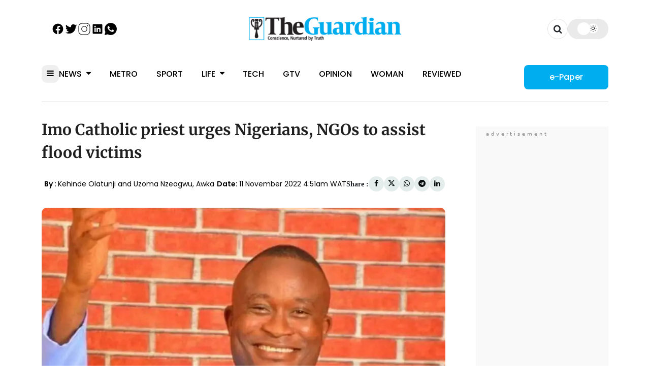

--- FILE ---
content_type: application/javascript; charset=UTF-8
request_url: https://guardian.ng/cdn-cgi/challenge-platform/scripts/jsd/main.js
body_size: 4459
content:
window._cf_chl_opt={oPNF3:'g'};~function(z3,A,W,B,F,e,g,o,l){z3=L,function(P,Z,zd,z2,M,I){for(zd={P:403,Z:323,M:344,I:309,v:335,O:341,J:385,T:297},z2=L,M=P();!![];)try{if(I=parseInt(z2(zd.P))/1+-parseInt(z2(zd.Z))/2+parseInt(z2(zd.M))/3+parseInt(z2(zd.I))/4+-parseInt(z2(zd.v))/5+-parseInt(z2(zd.O))/6*(-parseInt(z2(zd.J))/7)+-parseInt(z2(zd.T))/8,Z===I)break;else M.push(M.shift())}catch(v){M.push(M.shift())}}(z,884108),A=this||self,W=A[z3(310)],B=function(zG,zq,zh,zl,zR,z4,Z,M,I){return zG={P:318,Z:391},zq={P:392,Z:379,M:392,I:404,v:290,O:290,J:392},zh={P:360},zl={P:360,Z:290,M:314,I:396,v:304,O:314,J:396,T:314,K:304,y:345,i:379,k:379,c:379,H:392,Y:314,m:396,s:345,x:379,Q:345,S:379,E:404},zR={P:336,Z:290},z4=z3,Z=String[z4(zG.P)],M={'h':function(O){return O==null?'':M.g(O,6,function(J,z5){return z5=L,z5(zR.P)[z5(zR.Z)](J)})},'g':function(O,J,T,z6,K,y,i,H,Y,s,x,Q,S,E,N,j,z0,z1){if(z6=z4,null==O)return'';for(y={},i={},H='',Y=2,s=3,x=2,Q=[],S=0,E=0,N=0;N<O[z6(zl.P)];N+=1)if(j=O[z6(zl.Z)](N),Object[z6(zl.M)][z6(zl.I)][z6(zl.v)](y,j)||(y[j]=s++,i[j]=!0),z0=H+j,Object[z6(zl.O)][z6(zl.J)][z6(zl.v)](y,z0))H=z0;else{if(Object[z6(zl.T)][z6(zl.J)][z6(zl.K)](i,H)){if(256>H[z6(zl.y)](0)){for(K=0;K<x;S<<=1,J-1==E?(E=0,Q[z6(zl.i)](T(S)),S=0):E++,K++);for(z1=H[z6(zl.y)](0),K=0;8>K;S=S<<1.56|z1&1.14,E==J-1?(E=0,Q[z6(zl.k)](T(S)),S=0):E++,z1>>=1,K++);}else{for(z1=1,K=0;K<x;S=z1|S<<1,J-1==E?(E=0,Q[z6(zl.c)](T(S)),S=0):E++,z1=0,K++);for(z1=H[z6(zl.y)](0),K=0;16>K;S=1&z1|S<<1,E==J-1?(E=0,Q[z6(zl.c)](T(S)),S=0):E++,z1>>=1,K++);}Y--,0==Y&&(Y=Math[z6(zl.H)](2,x),x++),delete i[H]}else for(z1=y[H],K=0;K<x;S=1&z1|S<<1.27,E==J-1?(E=0,Q[z6(zl.k)](T(S)),S=0):E++,z1>>=1,K++);H=(Y--,0==Y&&(Y=Math[z6(zl.H)](2,x),x++),y[z0]=s++,String(j))}if(''!==H){if(Object[z6(zl.Y)][z6(zl.m)][z6(zl.K)](i,H)){if(256>H[z6(zl.s)](0)){for(K=0;K<x;S<<=1,E==J-1?(E=0,Q[z6(zl.x)](T(S)),S=0):E++,K++);for(z1=H[z6(zl.Q)](0),K=0;8>K;S=S<<1.27|1.89&z1,J-1==E?(E=0,Q[z6(zl.S)](T(S)),S=0):E++,z1>>=1,K++);}else{for(z1=1,K=0;K<x;S=z1|S<<1,E==J-1?(E=0,Q[z6(zl.c)](T(S)),S=0):E++,z1=0,K++);for(z1=H[z6(zl.y)](0),K=0;16>K;S=z1&1.01|S<<1,J-1==E?(E=0,Q[z6(zl.k)](T(S)),S=0):E++,z1>>=1,K++);}Y--,Y==0&&(Y=Math[z6(zl.H)](2,x),x++),delete i[H]}else for(z1=y[H],K=0;K<x;S=1&z1|S<<1,E==J-1?(E=0,Q[z6(zl.c)](T(S)),S=0):E++,z1>>=1,K++);Y--,Y==0&&x++}for(z1=2,K=0;K<x;S=z1&1.82|S<<1,E==J-1?(E=0,Q[z6(zl.S)](T(S)),S=0):E++,z1>>=1,K++);for(;;)if(S<<=1,E==J-1){Q[z6(zl.k)](T(S));break}else E++;return Q[z6(zl.E)]('')},'j':function(O,zn,z7){return zn={P:345},z7=z4,O==null?'':O==''?null:M.i(O[z7(zh.P)],32768,function(J,z8){return z8=z7,O[z8(zn.P)](J)})},'i':function(O,J,T,z9,K,y,i,H,Y,s,x,Q,S,E,N,j,z1,z0){for(z9=z4,K=[],y=4,i=4,H=3,Y=[],Q=T(0),S=J,E=1,s=0;3>s;K[s]=s,s+=1);for(N=0,j=Math[z9(zq.P)](2,2),x=1;x!=j;z0=S&Q,S>>=1,S==0&&(S=J,Q=T(E++)),N|=(0<z0?1:0)*x,x<<=1);switch(N){case 0:for(N=0,j=Math[z9(zq.P)](2,8),x=1;j!=x;z0=Q&S,S>>=1,0==S&&(S=J,Q=T(E++)),N|=(0<z0?1:0)*x,x<<=1);z1=Z(N);break;case 1:for(N=0,j=Math[z9(zq.P)](2,16),x=1;x!=j;z0=Q&S,S>>=1,0==S&&(S=J,Q=T(E++)),N|=(0<z0?1:0)*x,x<<=1);z1=Z(N);break;case 2:return''}for(s=K[3]=z1,Y[z9(zq.Z)](z1);;){if(E>O)return'';for(N=0,j=Math[z9(zq.P)](2,H),x=1;x!=j;z0=Q&S,S>>=1,S==0&&(S=J,Q=T(E++)),N|=x*(0<z0?1:0),x<<=1);switch(z1=N){case 0:for(N=0,j=Math[z9(zq.P)](2,8),x=1;j!=x;z0=Q&S,S>>=1,S==0&&(S=J,Q=T(E++)),N|=x*(0<z0?1:0),x<<=1);K[i++]=Z(N),z1=i-1,y--;break;case 1:for(N=0,j=Math[z9(zq.M)](2,16),x=1;j!=x;z0=S&Q,S>>=1,S==0&&(S=J,Q=T(E++)),N|=(0<z0?1:0)*x,x<<=1);K[i++]=Z(N),z1=i-1,y--;break;case 2:return Y[z9(zq.I)]('')}if(y==0&&(y=Math[z9(zq.M)](2,H),H++),K[z1])z1=K[z1];else if(z1===i)z1=s+s[z9(zq.v)](0);else return null;Y[z9(zq.Z)](z1),K[i++]=s+z1[z9(zq.O)](0),y--,s=z1,y==0&&(y=Math[z9(zq.J)](2,H),H++)}}},I={},I[z4(zG.Z)]=M.h,I}(),F={},F[z3(334)]='o',F[z3(365)]='s',F[z3(383)]='u',F[z3(338)]='z',F[z3(291)]='n',F[z3(356)]='I',F[z3(366)]='b',e=F,A[z3(311)]=function(P,Z,M,I,zy,zK,zT,zZ,J,T,K,y,i,H){if(zy={P:295,Z:378,M:352,I:295,v:340,O:390,J:313,T:313,K:363,y:376,i:360,k:347,c:382},zK={P:368,Z:360,M:369},zT={P:314,Z:396,M:304,I:379},zZ=z3,null===Z||Z===void 0)return I;for(J=U(Z),P[zZ(zy.P)][zZ(zy.Z)]&&(J=J[zZ(zy.M)](P[zZ(zy.I)][zZ(zy.Z)](Z))),J=P[zZ(zy.v)][zZ(zy.O)]&&P[zZ(zy.J)]?P[zZ(zy.v)][zZ(zy.O)](new P[(zZ(zy.T))](J)):function(Y,zM,s){for(zM=zZ,Y[zM(zK.P)](),s=0;s<Y[zM(zK.Z)];Y[s]===Y[s+1]?Y[zM(zK.M)](s+1,1):s+=1);return Y}(J),T='nAsAaAb'.split('A'),T=T[zZ(zy.K)][zZ(zy.y)](T),K=0;K<J[zZ(zy.i)];y=J[K],i=f(P,Z,y),T(i)?(H=i==='s'&&!P[zZ(zy.k)](Z[y]),zZ(zy.c)===M+y?O(M+y,i):H||O(M+y,Z[y])):O(M+y,i),K++);return I;function O(Y,s,zb){zb=L,Object[zb(zT.P)][zb(zT.Z)][zb(zT.M)](I,s)||(I[s]=[]),I[s][zb(zT.I)](Y)}},g=z3(319)[z3(367)](';'),o=g[z3(363)][z3(376)](g),A[z3(405)]=function(P,Z,zi,zw,M,I,v,O){for(zi={P:362,Z:360,M:402,I:379,v:315},zw=z3,M=Object[zw(zi.P)](Z),I=0;I<M[zw(zi.Z)];I++)if(v=M[I],'f'===v&&(v='N'),P[v]){for(O=0;O<Z[M[I]][zw(zi.Z)];-1===P[v][zw(zi.M)](Z[M[I]][O])&&(o(Z[M[I]][O])||P[v][zw(zi.I)]('o.'+Z[M[I]][O])),O++);}else P[v]=Z[M[I]][zw(zi.v)](function(J){return'o.'+J})},l=D(),h();function f(P,Z,M,zO,zL,I,O){zL=(zO={P:334,Z:337,M:389,I:389,v:340,O:324},z3);try{I=Z[M]}catch(J){return'i'}if(null==I)return void 0===I?'u':'x';if(zL(zO.P)==typeof I)try{if(zL(zO.Z)==typeof I[zL(zO.M)])return I[zL(zO.I)](function(){}),'p'}catch(T){}return P[zL(zO.v)][zL(zO.O)](I)?'a':I===P[zL(zO.v)]?'C':!0===I?'T':!1===I?'F':(O=typeof I,zL(zO.Z)==O?V(P,I)?'N':'f':e[O]||'?')}function C(zH,zW,P){return zH={P:400,Z:401},zW=z3,P=A[zW(zH.P)],Math[zW(zH.Z)](+atob(P.t))}function X(P,zc,zA){return zc={P:327},zA=z3,Math[zA(zc.P)]()<P}function h(L1,L0,zj,zo,P,Z,M,I,v){if(L1={P:400,Z:358,M:293,I:333,v:355,O:354,J:393,T:393},L0={P:293,Z:333,M:393},zj={P:349},zo=z3,P=A[zo(L1.P)],!P)return;if(!d())return;(Z=![],M=P[zo(L1.Z)]===!![],I=function(za,O){if(za=zo,!Z){if(Z=!![],!d())return;O=a(),R(O.r,function(J){G(P,J)}),O.e&&n(za(zj.P),O.e)}},W[zo(L1.M)]!==zo(L1.I))?I():A[zo(L1.v)]?W[zo(L1.v)](zo(L1.O),I):(v=W[zo(L1.J)]||function(){},W[zo(L1.T)]=function(zX){zX=zo,v(),W[zX(L0.P)]!==zX(L0.Z)&&(W[zX(L0.M)]=v,I())})}function G(M,I,L2,zC,v,O){if(L2={P:358,Z:329,M:371,I:346,v:381,O:312,J:357,T:294,K:381,y:312,i:316,k:330,c:357},zC=z3,!M[zC(L2.P)])return;I===zC(L2.Z)?(v={},v[zC(L2.M)]=zC(L2.I),v[zC(L2.v)]=M.r,v[zC(L2.O)]=zC(L2.Z),A[zC(L2.J)][zC(L2.T)](v,'*')):(O={},O[zC(L2.M)]=zC(L2.I),O[zC(L2.K)]=M.r,O[zC(L2.y)]=zC(L2.i),O[zC(L2.k)]=I,A[zC(L2.c)][zC(L2.T)](O,'*'))}function U(P,zJ,zP,Z){for(zJ={P:352,Z:362,M:373},zP=z3,Z=[];P!==null;Z=Z[zP(zJ.P)](Object[zP(zJ.Z)](P)),P=Object[zP(zJ.M)](P));return Z}function n(I,v,zE,zg,O,J,T,K,y,i,k,c){if(zE={P:351,Z:386,M:400,I:359,v:320,O:372,J:399,T:328,K:343,y:375,i:384,k:302,c:350,H:306,Y:299,m:299,s:317,x:320,Q:406,S:322,E:339,N:292,j:300,z0:371,z1:397,zN:353,zj:391},zg=z3,!X(0))return![];J=(O={},O[zg(zE.P)]=I,O[zg(zE.Z)]=v,O);try{T=A[zg(zE.M)],K=zg(zE.I)+A[zg(zE.v)][zg(zE.O)]+zg(zE.J)+T.r+zg(zE.T),y=new A[(zg(zE.K))](),y[zg(zE.y)](zg(zE.i),K),y[zg(zE.k)]=2500,y[zg(zE.c)]=function(){},i={},i[zg(zE.H)]=A[zg(zE.v)][zg(zE.H)],i[zg(zE.Y)]=A[zg(zE.v)][zg(zE.m)],i[zg(zE.s)]=A[zg(zE.x)][zg(zE.s)],i[zg(zE.Q)]=A[zg(zE.v)][zg(zE.S)],i[zg(zE.E)]=l,k=i,c={},c[zg(zE.N)]=J,c[zg(zE.j)]=k,c[zg(zE.z0)]=zg(zE.z1),y[zg(zE.zN)](B[zg(zE.zj)](c))}catch(H){}}function V(P,Z,zI,zz){return zI={P:395,Z:395,M:314,I:370,v:304,O:402,J:388},zz=z3,Z instanceof P[zz(zI.P)]&&0<P[zz(zI.Z)][zz(zI.M)][zz(zI.I)][zz(zI.v)](Z)[zz(zI.O)](zz(zI.J))}function z(L3){return L3='source,oPNF3,getPrototypeOf,navigator,open,bind,removeChild,getOwnPropertyNames,push,style,sid,d.cookie,undefined,POST,2995139TUbcjS,GsWUx0,onload,[native code],catch,from,VJWkqV,pow,onreadystatechange,status,Function,hasOwnProperty,jsd,clientInformation,/b/ov1/0.8824201893343516:1768354041:UIw07IQsWbJZ6BQvUGyUGDqE30-7KnewlQGi1oIUr8Q/,__CF$cv$params,floor,indexOf,1604785iTPGVW,join,oxFY5,UHTeq3,display: none,xhr-error,charAt,number,errorInfoObject,readyState,postMessage,Object,appendChild,5978536fbEfVn,onerror,syUs3,chctx,body,timeout,contentWindow,call,tabIndex,KljLg4,now,href,33668FCEQzh,document,Ntxi4,event,Set,prototype,map,error,HnhLR9,fromCharCode,_cf_chl_opt;NaZoI3;Bshk0;IzgW1;qzjKa3;GBApq0;giyU9;KutOj0;QgiX4;Khftj4;Lfpaq4;zBhRN3;JSmY9;Ntxi4;oxFY5;TDAZ2;ldLC0,_cf_chl_opt,createElement,riYFq1,2782970WQTgUn,isArray,/jsd/oneshot/fc21b7e0d793/0.8824201893343516:1768354041:UIw07IQsWbJZ6BQvUGyUGDqE30-7KnewlQGi1oIUr8Q/,iframe,random,/invisible/jsd,success,detail,stringify,randomUUID,loading,object,1819795LzdSEE,aTASqR-x0CLkDrPgnO5h+pflIHzE7uwUvj$23ZWMGNcF6JsioQe4Ym1Xd98KVtyBb,function,symbol,ntYsJ1,Array,12kgeUHw,location,XMLHttpRequest,2753739CpBMcV,charCodeAt,cloudflare-invisible,isNaN,http-code:,error on cf_chl_props,ontimeout,jCNy9,concat,send,DOMContentLoaded,addEventListener,bigint,parent,api,/cdn-cgi/challenge-platform/h/,length,contentDocument,keys,includes,log,string,boolean,split,sort,splice,toString'.split(','),z=function(){return L3},z()}function D(zr,zU){return zr={P:332,Z:332},zU=z3,crypto&&crypto[zU(zr.P)]?crypto[zU(zr.Z)]():''}function R(P,Z,zQ,zx,zs,zm,zF,M,I,v){zQ={P:400,Z:364,M:320,I:343,v:375,O:384,J:359,T:372,K:325,y:358,i:302,k:350,c:387,H:298,Y:342,m:308,s:342,x:308,Q:353,S:391,E:331},zx={P:289},zs={P:394,Z:394,M:329,I:348,v:394},zm={P:302},zF=z3,M=A[zF(zQ.P)],console[zF(zQ.Z)](A[zF(zQ.M)]),I=new A[(zF(zQ.I))](),I[zF(zQ.v)](zF(zQ.O),zF(zQ.J)+A[zF(zQ.M)][zF(zQ.T)]+zF(zQ.K)+M.r),M[zF(zQ.y)]&&(I[zF(zQ.i)]=5e3,I[zF(zQ.k)]=function(ze){ze=zF,Z(ze(zm.P))}),I[zF(zQ.c)]=function(zV){zV=zF,I[zV(zs.P)]>=200&&I[zV(zs.Z)]<300?Z(zV(zs.M)):Z(zV(zs.I)+I[zV(zs.v)])},I[zF(zQ.H)]=function(zf){zf=zF,Z(zf(zx.P))},v={'t':C(),'lhr':W[zF(zQ.Y)]&&W[zF(zQ.Y)][zF(zQ.m)]?W[zF(zQ.s)][zF(zQ.x)]:'','api':M[zF(zQ.y)]?!![]:![],'payload':P},I[zF(zQ.Q)](B[zF(zQ.S)](JSON[zF(zQ.E)](v)))}function a(zk,zp,M,I,v,O,J){zp=(zk={P:321,Z:326,M:380,I:407,v:305,O:301,J:296,T:303,K:398,y:374,i:361,k:301,c:377},z3);try{return M=W[zp(zk.P)](zp(zk.Z)),M[zp(zk.M)]=zp(zk.I),M[zp(zk.v)]='-1',W[zp(zk.O)][zp(zk.J)](M),I=M[zp(zk.T)],v={},v=Ntxi4(I,I,'',v),v=Ntxi4(I,I[zp(zk.K)]||I[zp(zk.y)],'n.',v),v=Ntxi4(I,M[zp(zk.i)],'d.',v),W[zp(zk.k)][zp(zk.c)](M),O={},O.r=v,O.e=null,O}catch(T){return J={},J.r={},J.e=T,J}}function d(zY,zB,P,Z,M){return zY={P:401,Z:307},zB=z3,P=3600,Z=C(),M=Math[zB(zY.P)](Date[zB(zY.Z)]()/1e3),M-Z>P?![]:!![]}function L(P,b,Z,M){return P=P-289,Z=z(),M=Z[P],M}}()